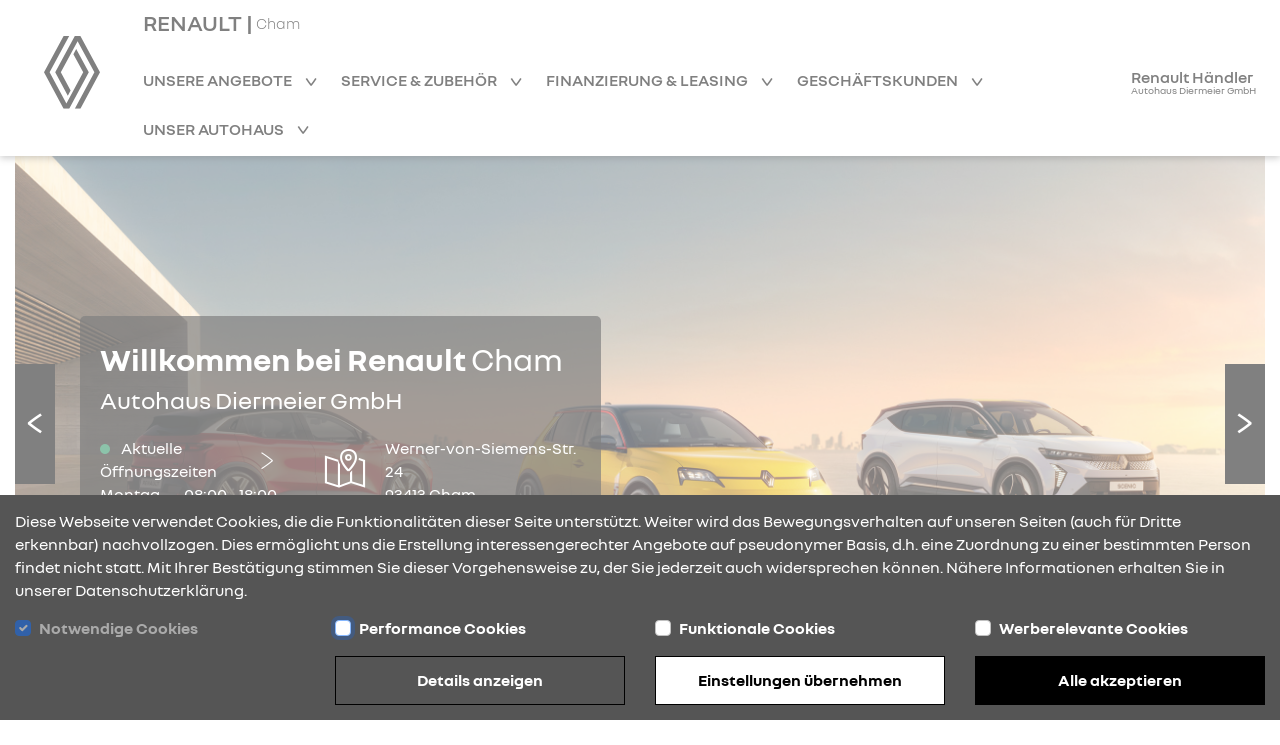

--- FILE ---
content_type: text/html; charset=utf-8
request_url: https://renault-diermeier-cham.de/
body_size: 12457
content:
<!DOCTYPE html><html lang="de">
    <head>
        <link rel="canonical" href="https://renault-diermeier-cham.de/"/><meta name="description" content="Willkommen&#x20;bei&#x20;Ihrem&#x20;Renault&#x20;H&#xE4;ndler.&#x20;Finden&#x20;Sie&#x20;bei&#x20;uns&#x20;attraktive&#x20;Angebote&#x20;f&#xFC;r&#x20;Neu-&#x20;und&#x20;Gebrauchtwagen&#x20;sowie&#x20;einen&#x20;Rundum&#x20;KFZ-Service." />
<meta name="viewport" content="width&#x3D;device-width,&#x20;initial-scale&#x3D;1.0" />
<meta name="theme-color" content="transparent" />
<meta http-equiv="X-UA-Compatible" content="IE&#x3D;edge" />
<meta http-equiv="Content-Type" content="text&#x2F;html&#x3B;&#x20;charset&#x3D;utf-8" /><title>Startseite | Autohaus Diermeier GmbH Cham</title><link href="https&#x3A;&#x2F;&#x2F;cdn.rdag-dws.de&#x2F;assets&#x2F;css&#x2F;default.css" media="screen" rel="stylesheet" type="text&#x2F;css" />
<link href="https&#x3A;&#x2F;&#x2F;cdn.rdag-dws.de&#x2F;assets&#x2F;img&#x2F;favicon.png" rel="shortcut&#x20;icon" type="image&#x2F;vnd.microsoft.icon" /><script >
    //<![CDATA[
    var matomoUri = "https\x3A\x2F\x2Frdag\x2Ddws\x2Dmatomo.mehrkanal.com";var siteId = "1418";
    //]]>
</script>
<script  src="https&#x3A;&#x2F;&#x2F;cdn.rdag-dws.de&#x2F;assets&#x2F;js&#x2F;client-vendor.js"></script>
<script  src="https&#x3A;&#x2F;&#x2F;cdn.rdag-dws.de&#x2F;assets&#x2F;js&#x2F;client.js"></script>
<script  src="https&#x3A;&#x2F;&#x2F;cdn.rdag-dws.de&#x2F;assets&#x2F;js&#x2F;content-block-64.js"></script>
<script  src="https&#x3A;&#x2F;&#x2F;cdn.rdag-dws.de&#x2F;assets&#x2F;js&#x2F;page-home.js"></script>
<script >
    //<![CDATA[
    var googleAnalyticsConfiguration = {property: "G-CY3MTEEB6X"};
    //]]>
</script>
<script >
    //<![CDATA[
    var dealerNumber = "27614963";
    //]]>
</script>
<script >
    //<![CDATA[
    var googleTagManagerConfiguration = {property: "GTM-MTPMDD2L"};
    //]]>
</script>
<script >
    //<![CDATA[
    if (Cookies.get("gdpr-categories")?.includes("performance")) {
            (function(w,d,s,l,i){w[l]=w[l]||[];w[l].push(
            {"gtm.start": new Date().getTime(),event:"gtm.js"}
            );var f=d.getElementsByTagName(s)[0],
            j=d.createElement(s),dl=l!="dataLayer"?"&l="+l:"";j.async=true;j.src=
            "https://www.googletagmanager.com/gtm.js?id="+i+dl;f.parentNode.insertBefore(j,f);
            })(window,document,"script","dataLayer","GTM-MTPMDD2L");
        }
    //]]>
</script>    </head>

    <body>
        <header id="header">
    <div class="wrapper container-fluid navigation-header-container">
        <div class="row justify-content-between justify-content-lg-start h-100">
            <div id="mobile-navigation-close-wrapper" class="col-auto d-none justify-content-center align-items-center h-100">
                <a href="#" class="mobile-navigation-close" aria-label="Navigation schließen">
                    <i class="rdag rdag-close"></i>
                </a>
            </div>

            <div id="logo-wrapper-mobile" class="col-auto d-block d-lg-none py-auto logo-wrapper">
                <a href="&#x2F;" class="logo-link">
                    <img src="https://cdn.rdag-dws.de/assets/img/renault-logo.svg" alt="Renault Logo"
                         class="renault-logo"/>
                </a>
            </div>
            <div id="logo-wrapper-desktop" class="d-none d-lg-block logo-wrapper">
                <a href="&#x2F;" class="logo-link">
                    <img src="https://cdn.rdag-dws.de/assets/img/renault-logo.svg" alt="Renault Logo"
                         class="renault-logo"/>
                </a>
            </div>

            <div id="navigation-wrapper" class="col d-none d-lg-block">
                <a id="header-dealer-city" class="d-flex ms-2 ms-lg-0" href="&#x2F;">
                    <h1 class="d-inline">RENAULT | </h1>
                    <span class="align-self-center">Cham</span>
                </a>
                <br class="d-none d-lg-inline">
                <nav id="main-navigation">
                    <div class="wrapper navigation-list-container">
                        <ul class="navigation-list">
                            <li class="navigation-list-item mobile-fixed-home">
                                <a href="&#x2F;" class="navigation-list-item-link fw-semibold">
                                    Startseite                                </a>
                            </li>

                                                            <li class="navigation-list-item has-sub-nodes">
                                    <a href="#"
                                       class="navigation-list-item-link fw-semibold">
                                        Unsere Angebote                                    </a>

                                    <ul class="sub-menu">
                                                                                    <li>
                                                <a
                                                    href="&#x2F;kampagne-clio"
                                                    class="navigation-list-item-link"
                                                                                                    >
                                                    Renault Clio - jetzt Angebot entdecken                                                </a>
                                            </li>
                                                                                        <li>
                                                <a
                                                    href="&#x2F;kiss-deals"
                                                    class="navigation-list-item-link"
                                                                                                    >
                                                    Renault Kiss Deals - jetzt Angebote entdecken                                                </a>
                                            </li>
                                                                                        <li>
                                                <a
                                                    href="&#x2F;neuwagen"
                                                    class="navigation-list-item-link"
                                                                                                    >
                                                    Neuwagen                                                </a>
                                            </li>
                                                                                        <li>
                                                <a
                                                    href="&#x2F;fahrzeugsuche"
                                                    class="navigation-list-item-link"
                                                                                                    >
                                                    Fahrzeugsuche                                                </a>
                                            </li>
                                                                                            <li>
                                                    <a
                                                        href="/aktuelles/9195/jetzt-angebote-entdecken-und-raten-geschenkt-bekommen-sup-1-2-sup"
                                                        class="navigation-list-item-link"
                                                        target="_self"
                                                    >
                                                        Raten geschenkt Aktion                                                    </a>
                                                </li>
                                                                                                <li>
                                                    <a
                                                        href="/aktuelles/9194/100-renault-br-100-elektrisch-br-75-abschreibung"
                                                        class="navigation-list-item-link"
                                                        target="_self"
                                                    >
                                                        Investitionsbooster - Aktuelles Angebot                                                    </a>
                                                </li>
                                                                                                <li>
                                                    <a
                                                        href="/aktuelles/9192/business-sondermodelle-abgestimmt-auf-ihren-mobilitaetsbedarf"
                                                        class="navigation-list-item-link"
                                                        target="_self"
                                                    >
                                                        Nutzfahrzeuge Business Edition Sondermodelle                                                    </a>
                                                </li>
                                                                                                <li>
                                                    <a
                                                        href="/aktuelles/9193/flexible-helfer-im-taeglichen-einsatz"
                                                        class="navigation-list-item-link"
                                                        target="_self"
                                                    >
                                                        0 % Finanzierung für E-Tech Nutzfahrzeuge                                                    </a>
                                                </li>
                                                                                    </ul>
                                </li>
                                                                <li class="navigation-list-item has-sub-nodes">
                                    <a href="#"
                                       class="navigation-list-item-link fw-semibold">
                                        Service &amp; Zubehör                                    </a>

                                    <ul class="sub-menu">
                                                                                    <li>
                                                <a
                                                    href="&#x2F;aktuelle-aktionen"
                                                    class="navigation-list-item-link"
                                                                                                    >
                                                    Aktuelle Aktionen                                                </a>
                                            </li>
                                                                                        <li>
                                                <a
                                                    href="&#x2F;werkstatt-wartung"
                                                    class="navigation-list-item-link"
                                                                                                    >
                                                    Werkstatt &amp; Wartung                                                </a>
                                            </li>
                                                                                        <li>
                                                <a
                                                    href="&#x2F;raeder-reifen"
                                                    class="navigation-list-item-link"
                                                                                                    >
                                                    Räder &amp; Reifen                                                </a>
                                            </li>
                                                                                        <li>
                                                <a
                                                    href="&#x2F;zubehoer"
                                                    class="navigation-list-item-link"
                                                                                                    >
                                                    Zubehör                                                </a>
                                            </li>
                                                                                        <li>
                                                <a
                                                    href="&#x2F;karosserie"
                                                    class="navigation-list-item-link"
                                                                                                    >
                                                    Karosserie                                                </a>
                                            </li>
                                                                                        <li>
                                                <a
                                                    href="&#x2F;advantage"
                                                    class="navigation-list-item-link"
                                                                                                    >
                                                    Advantage                                                </a>
                                            </li>
                                                                                        <li>
                                                <a
                                                    href="&#x2F;service-vertraege"
                                                    class="navigation-list-item-link"
                                                                                                    >
                                                    Service-Verträge                                                </a>
                                            </li>
                                                                                </ul>
                                </li>
                                                                <li class="navigation-list-item has-sub-nodes">
                                    <a href="#"
                                       class="navigation-list-item-link fw-semibold">
                                        Finanzierung &amp; Leasing                                    </a>

                                    <ul class="sub-menu">
                                                                                    <li>
                                                <a
                                                    href="&#x2F;finanzierung"
                                                    class="navigation-list-item-link"
                                                                                                    >
                                                    Finanzierung                                                </a>
                                            </li>
                                                                                        <li>
                                                <a
                                                    href="&#x2F;leasing"
                                                    class="navigation-list-item-link"
                                                                                                    >
                                                    Leasing                                                </a>
                                            </li>
                                                                                        <li>
                                                <a
                                                    href="&#x2F;versicherung"
                                                    class="navigation-list-item-link"
                                                                                                    >
                                                    Versicherung                                                </a>
                                            </li>
                                                                                </ul>
                                </li>
                                                                <li class="navigation-list-item has-sub-nodes">
                                    <a href="#"
                                       class="navigation-list-item-link fw-semibold">
                                        Geschäftskunden                                    </a>

                                    <ul class="sub-menu">
                                                                                    <li>
                                                <a
                                                    href="&#x2F;geschaeftskunden"
                                                    class="navigation-list-item-link"
                                                                                                    >
                                                    Geschäftskunden                                                </a>
                                            </li>
                                                                                        <li>
                                                <a
                                                    href="&#x2F;businessmodelle"
                                                    class="navigation-list-item-link"
                                                                                                    >
                                                    Business Modelle                                                </a>
                                            </li>
                                                                                        <li>
                                                <a
                                                    href="&#x2F;geschaeftskunden-angebote"
                                                    class="navigation-list-item-link"
                                                                                                    >
                                                    Geschäftskundenangebote                                                </a>
                                            </li>
                                                                                        <li>
                                                <a
                                                    href="&#x2F;nutzfahrzeuge"
                                                    class="navigation-list-item-link"
                                                                                                    >
                                                    Nutzfahrzeuge                                                </a>
                                            </li>
                                                                                </ul>
                                </li>
                                                                <li class="navigation-list-item has-sub-nodes">
                                    <a href="#"
                                       class="navigation-list-item-link fw-semibold">
                                        Unser Autohaus                                    </a>

                                    <ul class="sub-menu">
                                                                                    <li>
                                                <a
                                                    href="&#x2F;ueber-uns"
                                                    class="navigation-list-item-link"
                                                                                                    >
                                                    Über uns                                                </a>
                                            </li>
                                                                                        <li>
                                                <a
                                                    href="&#x2F;mitarbeiter"
                                                    class="navigation-list-item-link"
                                                                                                    >
                                                    Mitarbeiter                                                </a>
                                            </li>
                                                                                        <li>
                                                <a
                                                    href="&#x2F;karriere"
                                                    class="navigation-list-item-link"
                                                                                                    >
                                                    Karriere                                                </a>
                                            </li>
                                                                                        <li>
                                                <a
                                                    href="&#x2F;anfahrt"
                                                    class="navigation-list-item-link"
                                                                                                    >
                                                    Öffnungszeiten &amp; Anfahrt                                                </a>
                                            </li>
                                                                                        <li>
                                                <a
                                                    href="&#x2F;aktuelles"
                                                    class="navigation-list-item-link"
                                                                                                    >
                                                    News                                                </a>
                                            </li>
                                                                                </ul>
                                </li>
                                                        </ul>
                    </div>
                                    </nav>
            </div>

            <div id="dealer-logo-wrapper" class="col-auto d-none d-lg-block">
                <a href="&#x2F;" class="logo-link">
                                        <span id="header-dealer-name" class="d-none d-lg-block text-center mt-2">
                        Renault Händler<br>
                        <span id="header-dealer-name-2" class="d-none d-lg-block text-center">
                            Autohaus Diermeier GmbH                        </span>
                    </span>
                    </span>
                </a>
            </div>

            <div id="mobile-navigation-trigger-wrapper" class="col-auto d-block d-lg-none">
                <a href="#" class="mobile-navigation-trigger float-end" aria-label="Navigation öffnen">
                    <i class="rdag rdag-bars-2"></i>
                </a>
            </div>
        </div>
    </div>
</header>

        <main>
            <section id="content">
                <div class="wrapper page-home"
     data-request-uri="/fahrzeugsuche/ajax/car_offer_quick_search"
     data-total-text="(%s Treffer)"
>
    <div class="container-fluid">
        <div class="row">
            <section>
                <div class="content-block-64">
    <div data-hero-images-slider-loading-spinner class="hero-images-slider-loading-spinner-wrapper">
        <div class="loading-spinner">
    <div class="loading-spinner-dual-ring">
        <div></div>
    </div>
</div>    </div>
    <div class="slider d-none" data-slider-gallery>
        <div class="content-block-65 col-12 block-offset">
    <div class="row">
        <div class="content-wrapper col-12 col-md-6 col-lg-5">
            <div class="row">
                <div class="content-block-live-schedule col-12">
    <div class="background"></div>
    <div class="row">
        <div class="col-12 live-schedule-intro d-none d-lg-block">
            <span class="live-schedule-intro-headline">
                Willkommen bei Renault                <span class="live-schedule-intro-headline-city-name">
                    Cham                </span>
            </span>
            <br>
            <span class="live-schedule-intro-subline">
                Autohaus Diermeier GmbH            </span>
        </div>
        <div class="col-12 col-lg-5 opening-times-block pb-1 ">
            
            <div class="d-flex justify-content-between align-items-center">
                <span class="live-schedule-color-indicator open">
                    Aktuelle &Ouml;ffnungszeiten                </span>
                <div class="col-auto opening-times-link pe-0 d-none d-lg-block">
                    <a href="/anfahrt">
                        <i class="rdag rdag-arrow-right rdag-2x"></i>
                    </a>
                </div>
            </div>
            <div class="d-flex">
                <span>
                    Montag                </span>
                <span class="ps-4">
                    08:00                    -
                    18:00                </span>
            </div>
        </div>
        <div class="col-12 col-sm-7 column-with-icons d-block d-sm-none d-flex flex-column">
            <div class="d-flex align-items-center pt-0 column-with-icons-row justify-content-evenly">
                <div class="pe-0">
                    <i class="rdag rdag-maps rdag-4x"></i>
                </div>
                <div class="ps-5 column-with-icons-row-text">
                    Werner-von-Siemens-Str. 24 <br>
                    93413 Cham<br>
                </div>
            </div>
            <div class="d-flex align-items-center pt-0 column-with-icons-row justify-content-evenly">
                <div class="pe-0">
                    <i class="rdag rdag-phone rdag-4x"></i>
                </div>
                <div class="ps-5 column-with-icons-row-text">
                    09971-89050                </div>
            </div>
        </div>
        <div class="col-12 column-with-icons d-none d-lg-none d-sm-block">
            <div class="d-flex flex-column flex-wrap align-content-center">
                <div class="d-flex align-items-center pt-0 column-with-icons-row">
                    <div class="pe-0">
                        <i class="rdag rdag-maps rdag-4x"></i>
                    </div>
                    <div class="ps-5">
                        Werner-von-Siemens-Str. 24 <br>
                        93413 Cham<br>
                    </div>
                </div>
                <div class="d-flex align-items-center pt-0 column-with-icons-row">
                    <div class="pe-0">
                        <i class="rdag rdag-phone rdag-4x"></i>
                    </div>
                    <div class="ps-5">
                        09971-89050                    </div>
                </div>
            </div>
        </div>
        <div class="col-12 col-sm-7 column-with-icons d-none d-lg-block">
            <div class="d-flex align-items-center pt-0 column-with-icons-row">
                <div class="col-auto pe-0">
                    <i class="rdag rdag-maps rdag-4x"></i>
                </div>
                <div class="col ps-2 column-with-icons-row-text">
                    Werner-von-Siemens-Str. 24 <br>
                    93413 Cham<br>
                </div>
            </div>
            <div class="d-flex align-items-center pt-0 column-with-icons-row">
                <div class="col-auto pe-0">
                    <i class="rdag rdag-phone rdag-4x"></i>
                </div>
                <div class="col ps-2 column-with-icons-row-text">
                    09971-89050                </div>
            </div>
        </div>
        <div class="col-12 text-center live-schedule-outro">
            Neuwagenhändler, Servicehändler&nbsp;|&nbsp;            <a href="mailto:info&#x40;autohaus-diermeier.de">
                info@autohaus-diermeier.de            </a>
        </div>
    </div>
</div>
            </div>
        </div>
    </div>
    <div class="row">
            <div class="content-block-30 col-12">
        <div class="image-wrapper">
            <picture>
                                    <source media="(max-width:767px)" srcset="https&#x3A;&#x2F;&#x2F;cdn.rdag-dws.de&#x2F;assets&#x2F;img&#x2F;content&#x2F;home&#x2F;live_schedule_header_mobile.jpg">
                                    <img src="https&#x3A;&#x2F;&#x2F;cdn.rdag-dws.de&#x2F;assets&#x2F;img&#x2F;content&#x2F;home&#x2F;live_schedule_header.jpg" alt="Drei Renault-Fahrzeuge in verschiedenen Farben, vor einer modernen Landschaft bei Sonnenuntergang." loading="lazy" />
            </picture>
        </div>
    </div>
        </div>
</div>
<div class="content-block-65 col-12 block-offset">
    <div class="row">
        <div class="content-wrapper col-12 col-md-6 col-lg-5">
            <div class="row">
                <div class="content-block-51 col-12">
    <div class="background"></div>
            <div class="row">
                <div class="content-block-1 col-12 text-break">
        <h2 class=""><font size="5">Renault Kangoo Rapid E-Tech 100% elektrisch</font></h2>
    </div>
            </div>
        <div class="row">
                <div class="content-block-2 col-12 text-break">
        <h3><font size="4,5"><b> Unsere Garantie<sup>1</sup> für Ihren Elektrobonus</font></b></h3>
    </div>
            </div>
            <div class="row">
        <div class="col-auto">

        <div class="content-block-21 col-12 button-inverse-icon-right">
    <a class="h-100" href=""
       target="_self"
            >
        <span>
        Angebot sichern        </span>
    </a>
</div>
        </div>
    </div>
</div>
            </div>
        </div>
    </div>
    <div class="row">
            <div class="content-block-30 col-12">
        <div class="image-wrapper">
            <picture>
                                    <source media="(max-width:767px)" srcset="https&#x3A;&#x2F;&#x2F;cdn.rdag-dws.de&#x2F;media&#x2F;images&#x2F;685&#x2F;640a13818de2b8.92322767.jpg">
                                    <img src="https&#x3A;&#x2F;&#x2F;cdn.rdag-dws.de&#x2F;media&#x2F;images&#x2F;685&#x2F;640a13818de2b8.92322767.jpg" alt="Weißer Lieferwagen mit offener Tür, der an einer Ladestation parkt, vor einer farbenfrohen Backsteinwand." loading="lazy" />
            </picture>
        </div>
    </div>
        </div>
</div>
<div class="content-block-65 col-12 block-offset">
    <div class="row">
        <div class="content-wrapper col-12 col-md-6 col-lg-5">
            <div class="row">
                <div class="content-block-51 col-12">
    <div class="background"></div>
            <div class="row">
                <div class="content-block-1 col-12 text-break">
        <h2 class=""><font size="5">Renault Clio</font><br><font size="4,5"><b> ab 139 € mtl.<sup>1</sup> inkl. kostenlosem Full-Service Vertrag<sup>2</sup></font></b></h2>
    </div>
            </div>
        <div class="row">
                <div class="content-block-2 col-12 text-break">
        <h3><font size="2">Renault Clio SCe 65, Benzin, 49 kW: Gesamtverbrauch (l/100 km): niedrig: 6,4; mittel: 4,9; hoch: 4,5; Höchstwert: 5,7; kombiniert: 5,3; CO2-Emissionen kombiniert (g/km): 119 (Werte nach WLTP)*.</font></h3>
    </div>
            </div>
            <div class="row">
        <div class="col-auto">

        <div class="content-block-21 col-12 button-inverse-icon-right">
    <a class="h-100" href=""
       target=""
            >
        <span>
        Angebot sichern        </span>
    </a>
</div>
        </div>
    </div>
</div>
            </div>
        </div>
    </div>
    <div class="row">
            <div class="content-block-30 col-12">
        <div class="image-wrapper">
            <picture>
                                    <source media="(max-width:767px)" srcset="https&#x3A;&#x2F;&#x2F;cdn.rdag-dws.de&#x2F;media&#x2F;images&#x2F;685&#x2F;640a13880ad667.22511913.jpg">
                                    <img src="https&#x3A;&#x2F;&#x2F;cdn.rdag-dws.de&#x2F;media&#x2F;images&#x2F;685&#x2F;640a13880ad667.22511913.jpg" alt="Blauer Renault-Auto steht im Sonnenlicht unter modernen architektonischen Strukturen an einem Küstenort." loading="lazy" />
            </picture>
        </div>
    </div>
        </div>
</div>
<div class="content-block-65 col-12 block-offset">
    <div class="row">
        <div class="content-wrapper col-12 col-md-6 col-lg-5">
            <div class="row">
                <div class="content-block-51 col-12">
    <div class="background"></div>
            <div class="row">
                <div class="content-block-1 col-12 text-break">
        <h2 class=""><font size="5"><b>Unsere Modelle inkl. Full-Service Vertrag<sup>1</sup> schon ab 129 € mtl.<sup>3</sup></b></font></h2>
    </div>
            </div>
        <div class="row">
                <div class="content-block-2 col-12 text-break">
        <h3><font size="2">Renault Clio SCe 65, Benzin, 49 kW: Gesamtverbrauch (l/100 km): niedrig: 6,4; mittel: 4,9; hoch: 4,5; Höchstwert: 5,7; kombiniert: 5,3; CO<sub>2</sub>-Emissionen kombiniert (g/km): 119 (Werte nach WLTP)*. </font></h3>
    </div>
            </div>
            <div class="row">
        <div class="col-auto">

        <div class="content-block-21 col-12 button-inverse-icon-right">
    <a class="h-100" href="https&#x3A;&#x2F;&#x2F;renault-vonderweppen-augsburg.de&#x2F;aktuelles&#x2F;3392&#x2F;unsere-modelle-inkl-full-service-vertrag-sup-1-sup-schon-ab-129-mtl-sup-3-sup"
       target="_self"
            >
        <span>
        Angebot sichern        </span>
    </a>
</div>
        </div>
    </div>
</div>
            </div>
        </div>
    </div>
    <div class="row">
            <div class="content-block-30 col-12">
        <div class="image-wrapper">
            <picture>
                                    <source media="(max-width:767px)" srcset="https&#x3A;&#x2F;&#x2F;cdn.rdag-dws.de&#x2F;media&#x2F;images&#x2F;685&#x2F;6426e84153f231.74023796.jpg">
                                    <img src="https&#x3A;&#x2F;&#x2F;cdn.rdag-dws.de&#x2F;media&#x2F;images&#x2F;685&#x2F;6426e84153f231.74023796.jpg" alt="Fünf Renault Fahrzeuge in einer Stadtlandschaft, dargestellt mit technischen Details und Verbrauchsinformationen." loading="lazy" />
            </picture>
        </div>
    </div>
        </div>
</div>
<div class="content-block-65 col-12 block-offset">
    <div class="row">
        <div class="content-wrapper col-12 col-md-6 col-lg-5">
            <div class="row">
                <div class="content-block-51 col-12">
    <div class="background"></div>
            <div class="row">
                <div class="content-block-1 col-12 text-break">
        <h2 class=""><font size="5"><b>Unsere Modelle inkl. Full-Service Vertrag<sup>1</sup> schon ab 129 € mtl.<sup>3</sup></b></font></h2>
    </div>
            </div>
        <div class="row">
                <div class="content-block-2 col-12 text-break">
        <h3><font size="2">Renault Clio SCe 65, Benzin, 49 kW: Gesamtverbrauch (l/100 km): niedrig: 6,4; mittel: 4,9; hoch: 4,5; Höchstwert: 5,7; kombiniert: 5,3; CO<sub>2</sub>-Emissionen kombiniert (g/km): 119 (Werte nach WLTP)*. </font></h3>
    </div>
            </div>
            <div class="row">
        <div class="col-auto">

        <div class="content-block-21 col-12 button-inverse-icon-right">
    <a class="h-100" href=""
       target="_self"
            >
        <span>
        Angebot sichern        </span>
    </a>
</div>
        </div>
    </div>
</div>
            </div>
        </div>
    </div>
    <div class="row">
            <div class="content-block-30 col-12">
        <div class="image-wrapper">
            <picture>
                                    <source media="(max-width:767px)" srcset="https&#x3A;&#x2F;&#x2F;cdn.rdag-dws.de&#x2F;media&#x2F;images&#x2F;685&#x2F;6457895854ea16.94969315.jpg">
                                    <img src="https&#x3A;&#x2F;&#x2F;cdn.rdag-dws.de&#x2F;media&#x2F;images&#x2F;685&#x2F;6457895854ea16.94969315.jpg" alt="Renault Autos: Clio, Captur und Arkana in urbaner Umgebung, verschiedene Farben und Modelle." loading="lazy" />
            </picture>
        </div>
    </div>
        </div>
</div>
<div class="content-block-65 col-12 block-offset">
    <div class="row">
        <div class="content-wrapper col-12 col-md-6 col-lg-5">
            <div class="row">
                <div class="content-block-51 col-12">
    <div class="background"></div>
            <div class="row">
                <div class="content-block-1 col-12 text-break">
        <h2 class="">JETZT ANGEBOTE ENTDECKEN<br>UND RATEN GESCHENKT SICHERN<sup>1,2</sup></h2>
    </div>
            </div>
        <div class="row">
                <div class="content-block-2 col-12 text-break">
        <h3>&nbsp;</h3>
    </div>
            </div>
            <div class="row">
        <div class="col-auto">

        <div class="content-block-21 col-12 button-inverse-icon-right">
    <a class="h-100" href="&#x2F;aktuelles&#x2F;9195&#x2F;jetzt-angebote-entdecken-und-raten-geschenkt-bekommen-sup-1-2-sup"
       target="_self"
            >
        <span>
        Angebot sichern        </span>
    </a>
</div>
        </div>
    </div>
</div>
            </div>
        </div>
    </div>
    <div class="row">
            <div class="content-block-30 col-12">
        <div class="image-wrapper">
            <picture>
                                    <source media="(max-width:767px)" srcset="https&#x3A;&#x2F;&#x2F;rdag-rdsrv.mehrkanal.com&#x2F;vorlagen&#x2F;dws&#x2F;images&#x2F;de_de&#x2F;home_hero_images&#x2F;raten_geschenkt_01_26_image_mobile.jpg">
                                    <img src="https&#x3A;&#x2F;&#x2F;rdag-rdsrv.mehrkanal.com&#x2F;vorlagen&#x2F;dws&#x2F;images&#x2F;de_de&#x2F;home_hero_images&#x2F;raten_geschenkt_01_26_image.jpg" alt="Ein moderner SUV in Silber steht auf einer reflektierenden Fläche, unter einem klaren, blauen Himmel." loading="lazy" />
            </picture>
        </div>
    </div>
        </div>
</div>
<div class="content-block-65 col-12 block-offset">
    <div class="row">
        <div class="content-wrapper col-12 col-md-6 col-lg-5">
            <div class="row">
                <div class="content-block-51 col-12">
    <div class="background"></div>
            <div class="row">
                <div class="content-block-1 col-12 text-break">
        <h2 class="">Business Edition: Abgestimmt auf Ihren Mobilitätsbedarf</h2>
    </div>
            </div>
        <div class="row">
                <div class="content-block-2 col-12 text-break">
        <h3>Vielfältige Lösungen und attraktive Konditionen für unsere Gewerbekunden</h3>
    </div>
            </div>
            <div class="row">
        <div class="col-auto">

        <div class="content-block-21 col-12 button-inverse-icon-right">
    <a class="h-100" href="aktuelles&#x2F;9192&#x2F;business-sondermodelle-abgestimmt-auf-ihren-mobilitaetsbedarf"
       target="_self"
            >
        <span>
        Angebot sichern        </span>
    </a>
</div>
        </div>
    </div>
</div>
            </div>
        </div>
    </div>
    <div class="row">
            <div class="content-block-30 col-12">
        <div class="image-wrapper">
            <picture>
                                    <source media="(max-width:767px)" srcset="https&#x3A;&#x2F;&#x2F;rdag-rdsrv.mehrkanal.com&#x2F;vorlagen&#x2F;dws&#x2F;images&#x2F;de_de&#x2F;home_hero_images&#x2F;business_edition_image_mobile.jpg">
                                    <img src="https&#x3A;&#x2F;&#x2F;rdag-rdsrv.mehrkanal.com&#x2F;vorlagen&#x2F;dws&#x2F;images&#x2F;de_de&#x2F;home_hero_images&#x2F;business_edition_image.jpg" alt="Drei Renault Transporter stehen vor einem blauen Hintergrund: Master, Trafic und ein kleinerer Van." loading="lazy" />
            </picture>
        </div>
    </div>
        </div>
</div>
<div class="content-block-65 col-12 block-offset">
    <div class="row">
        <div class="content-wrapper col-12 col-md-6 col-lg-5">
            <div class="row">
                <div class="content-block-51 col-12">
    <div class="background"></div>
            <div class="row">
                <div class="content-block-1 col-12 text-break">
        <h2 class="">INVESTITIONSBOOSTER</h2>
    </div>
            </div>
        <div class="row">
                <div class="content-block-2 col-12 text-break">
        <h3>100 % Renault <br> 100 % elektrisch <br> 75 % Abschreibung*</h3>
    </div>
            </div>
            <div class="row">
        <div class="col-auto">

        <div class="content-block-21 col-12 button-inverse-icon-right">
    <a class="h-100" href="aktuelles&#x2F;9194&#x2F;100-renault-br-100-elektrisch-br-75-abschreibung"
       target="_self"
            >
        <span>
        Angebot sichern        </span>
    </a>
</div>
        </div>
    </div>
</div>
            </div>
        </div>
    </div>
    <div class="row">
            <div class="content-block-30 col-12">
        <div class="image-wrapper">
            <picture>
                                    <source media="(max-width:767px)" srcset="https&#x3A;&#x2F;&#x2F;rdag-rdsrv.mehrkanal.com&#x2F;vorlagen&#x2F;dws&#x2F;images&#x2F;de_de&#x2F;home_hero_images&#x2F;investitionsbooster_image_mobile.jpg">
                                    <img src="https&#x3A;&#x2F;&#x2F;rdag-rdsrv.mehrkanal.com&#x2F;vorlagen&#x2F;dws&#x2F;images&#x2F;de_de&#x2F;home_hero_images&#x2F;investitionsbooster_image.jpg" alt="Verschiedene Autos in leuchtenden Farben, angeordnet in einem Quadrat, vor abstrakten Hintergründen." loading="lazy" />
            </picture>
        </div>
    </div>
        </div>
</div>
<div class="content-block-65 col-12 block-offset">
    <div class="row">
        <div class="content-wrapper col-12 col-md-6 col-lg-5">
            <div class="row">
                <div class="content-block-51 col-12">
    <div class="background"></div>
            <div class="row">
                <div class="content-block-1 col-12 text-break">
        <h2 class="">0 % Finanzierung:</h2>
    </div>
            </div>
        <div class="row">
                <div class="content-block-2 col-12 text-break">
        <h3>Profitieren Sie von einer attraktiven 0%-Finanzierung</h3>
    </div>
            </div>
            <div class="row">
        <div class="col-auto">

        <div class="content-block-21 col-12 button-inverse-icon-right">
    <a class="h-100" href="aktuelles&#x2F;9193&#x2F;flexible-helfer-im-taeglichen-einsatz"
       target="_self"
            >
        <span>
        Angebot sichern        </span>
    </a>
</div>
        </div>
    </div>
</div>
            </div>
        </div>
    </div>
    <div class="row">
            <div class="content-block-30 col-12">
        <div class="image-wrapper">
            <picture>
                                    <source media="(max-width:767px)" srcset="https&#x3A;&#x2F;&#x2F;rdag-rdsrv.mehrkanal.com&#x2F;vorlagen&#x2F;dws&#x2F;images&#x2F;de_de&#x2F;home_hero_images&#x2F;nullprozent_finanzierung_image_mobile.jpg">
                                    <img src="https&#x3A;&#x2F;&#x2F;rdag-rdsrv.mehrkanal.com&#x2F;vorlagen&#x2F;dws&#x2F;images&#x2F;de_de&#x2F;home_hero_images&#x2F;nullprozent_finanzierung_image.jpg" alt="Drei Elektrotransporter von Renault in einem modernen Raum, aufgeladen und bereit für den Einsatz." loading="lazy" />
            </picture>
        </div>
    </div>
        </div>
</div>
<div class="content-block-65 col-12 block-offset">
    <div class="row">
        <div class="content-wrapper col-12 col-md-6 col-lg-5">
            <div class="row">
                <div class="content-block-51 col-12">
    <div class="background"></div>
            <div class="row">
                <div class="content-block-1 col-12 text-break">
        <h2 class="">RENAULT CARE SERVICE</h2>
    </div>
            </div>
        <div class="row">
                <div class="content-block-2 col-12 text-break">
        <h3>Aktionswochen Wartungsverträge Gebrauchtwagen</h3>
    </div>
            </div>
            <div class="row">
        <div class="col-auto">

        <div class="content-block-21 col-12 button-inverse-icon-right">
    <a class="h-100" href="&#x2F;aktuelle-aktionen"
       target=""
            >
        <span>
        Mehr erfahren        </span>
    </a>
</div>
        </div>
    </div>
</div>
            </div>
        </div>
    </div>
    <div class="row">
            <div class="content-block-30 col-12">
        <div class="image-wrapper">
            <picture>
                                    <source media="(max-width:767px)" srcset="https&#x3A;&#x2F;&#x2F;rdag-rdsrv.mehrkanal.com&#x2F;vorlagen&#x2F;dws&#x2F;images&#x2F;de_de&#x2F;home_hero_images&#x2F;aktionswochen_servicevertraege_2026_image_mobile.jpg">
                                    <img src="https&#x3A;&#x2F;&#x2F;rdag-rdsrv.mehrkanal.com&#x2F;vorlagen&#x2F;dws&#x2F;images&#x2F;de_de&#x2F;home_hero_images&#x2F;aktionswochen_servicevertraege_2026_image.jpg" alt="Ein Dokument mit dem Titel „Renovierungsprotokoll“ vor einem farbigen Hintergrund, das Informationen zu einem Vertrag enthält." loading="lazy" />
            </picture>
        </div>
    </div>
        </div>
</div>
<div class="content-block-65 col-12 block-offset">
    <div class="row">
        <div class="content-wrapper col-12 col-md-6 col-lg-5">
            <div class="row">
                <div class="content-block-51 col-12">
    <div class="background"></div>
            <div class="row">
                <div class="content-block-1 col-12 text-break">
        <h2 class="">RENAULT KISS DEALS<sup>1</sup></h2>
    </div>
            </div>
        <div class="row">
                <div class="content-block-2 col-12 text-break">
        <h3>entdecken Sie die Kiss Modellpalette</h3>
    </div>
            </div>
            <div class="row">
        <div class="col-auto">

        <div class="content-block-21 col-12 button-inverse-icon-right">
    <a class="h-100" href="&#x2F;kiss-deals"
       target="_self"
            >
        <span>
        Angebot sichern        </span>
    </a>
</div>
        </div>
    </div>
</div>
            </div>
        </div>
    </div>
    <div class="row">
            <div class="content-block-30 col-12">
        <div class="image-wrapper">
            <picture>
                                    <source media="(max-width:767px)" srcset="https&#x3A;&#x2F;&#x2F;rdag-rdsrv.mehrkanal.com&#x2F;vorlagen&#x2F;dws&#x2F;images&#x2F;de_de&#x2F;home_hero_images&#x2F;kissdeals_0725_image_mobile.jpg">
                                    <img src="https&#x3A;&#x2F;&#x2F;rdag-rdsrv.mehrkanal.com&#x2F;vorlagen&#x2F;dws&#x2F;images&#x2F;de_de&#x2F;home_hero_images&#x2F;kissdeals_0725_image.jpg" alt="Ein blauer Renault Kompaktwagen steht vor einer kreativen blauen Kulisse, eine Person ist im Hintergrund sichtbar." loading="lazy" />
            </picture>
        </div>
    </div>
        </div>
</div>
    </div>
</div>
            </section>
        </div>

                <div class="row padding-md">
            <section>
                <div class="home-hero-consumption-value">
                    Renault Kangoo E-Tech elektrisch 45 kWh Batterie, Elektro: Stromverbrauch kombiniert (kWh/100 km): 20,2; CO<sub>2</sub>-Emission kombiniert (g/km): 0; CO<sub>2</sub>-Klasse: A <br>                </div>
            </section>
        </div>
            
        <div class="mb-3"></div>

        <div data-global-loading-spinner class="loading-spinner-wrapper">
            <div class="loading-spinner">
    <div class="loading-spinner-dual-ring">
        <div></div>
    </div>
</div>        </div>

                    <div class="row block-offset">
                <section>
                    <div class="form-used-cars-quick-search col-12 padding-md">
    <div class="content-block-background">
        <div class="row">
                <div class="content-block-1 col-12 text-break">
        <h2 class="">Suche in unserem Fahrzeugbestand</h2>
    </div>
            </div>

        <form method="get" action="/fahrzeugsuche" id="quick-search-form">

            <div class="row margin">
                <div class="col-12 col-lg-4 mb-3 mb-lg-0">
                        
<div class="col-12">
    <div class="form-group form-group-lg">
        <label for="brand">Marke</label>
                <input type="hidden" name="brand" id="brand_hidden" value="RENAULT">
        <select class="form-select select-box-new" id="brand">
                            <option value="" >
                    alle Marken                </option>
                        </select>
    </div>
</div>
                    </div>
                <div class="col-12 col-lg-4 mb-3 mb-lg-0">
                        
<div class="col-12">
    <div class="form-group form-group-lg">
        <label for="type">Fahrzeugart</label>
                <input type="hidden" name="type" id="type_hidden" value="">
        <select class="form-select select-box-new" id="type">
                            <option value="" selected>
                    alle Fahrzeugarten                </option>
                        </select>
    </div>
</div>
                </div>
                <div class="col-12 col-lg-4 mb-3 mb-lg-0">
                        
<div class="col-12">
    <div class="form-group form-group-lg">
        <label for="model_name">Modell</label>
                <input type="hidden" name="model_name" id="model_name_hidden" value="">
        <select class="form-select select-box-new" id="model_name">
                            <option value="" selected>
                    alle Modelle                </option>
                        </select>
    </div>
</div>
                </div>
            </div>

            <div class="row margin">
                                <div class="col-6 col-lg-4 mb-3 mb-lg-0">
                        
<div class="col-12">
    <div class="form-group form-group-lg">
        <label for="price_from">Preis ab (€)</label>
                <input type="hidden" name="price_from" id="price_from_hidden" value="">
        <select class="form-select select-box-new" id="price_from">
                            <option value="" selected>
                    beliebig                </option>
                                <option value="500" >
                    500 €                </option>
                                <option value="1000" >
                    1.000 €                </option>
                                <option value="1500" >
                    1.500 €                </option>
                                <option value="2000" >
                    2.000 €                </option>
                                <option value="2500" >
                    2.500 €                </option>
                                <option value="3000" >
                    3.000 €                </option>
                                <option value="4000" >
                    4.000 €                </option>
                                <option value="5000" >
                    5.000 €                </option>
                                <option value="6000" >
                    6.000 €                </option>
                                <option value="7000" >
                    7.000 €                </option>
                                <option value="8000" >
                    8.000 €                </option>
                                <option value="9000" >
                    9.000 €                </option>
                                <option value="10000" >
                    10.000 €                </option>
                                <option value="12500" >
                    12.500 €                </option>
                                <option value="15000" >
                    15.000 €                </option>
                                <option value="17500" >
                    17.500 €                </option>
                                <option value="20000" >
                    20.000 €                </option>
                                <option value="25000" >
                    25.000 €                </option>
                                <option value="30000" >
                    30.000 €                </option>
                                <option value="40000" >
                    40.000 €                </option>
                                <option value="50000" >
                    50.000 €                </option>
                                <option value="60000" >
                    60.000 €                </option>
                                <option value="70000" >
                    70.000 €                </option>
                                <option value="80000" >
                    80.000 €                </option>
                                <option value="90000" >
                    90.000 €                </option>
                                <option value="100000" >
                    100.000 €                </option>
                        </select>
    </div>
</div>
                </div>
                    
                <div class="col-6 col-lg-4 mb-3 mb-lg-0">
                    
<div class="col-12">
    <div class="form-group form-group-lg">
        <label for="price_to">Preis bis (€)</label>
                <input type="hidden" name="price_to" id="price_to_hidden" value="">
        <select class="form-select select-box-new" id="price_to">
                            <option value="" selected>
                    beliebig                </option>
                                <option value="500" >
                    500 €                </option>
                                <option value="1000" >
                    1.000 €                </option>
                                <option value="1500" >
                    1.500 €                </option>
                                <option value="2000" >
                    2.000 €                </option>
                                <option value="2500" >
                    2.500 €                </option>
                                <option value="3000" >
                    3.000 €                </option>
                                <option value="4000" >
                    4.000 €                </option>
                                <option value="5000" >
                    5.000 €                </option>
                                <option value="6000" >
                    6.000 €                </option>
                                <option value="7000" >
                    7.000 €                </option>
                                <option value="8000" >
                    8.000 €                </option>
                                <option value="9000" >
                    9.000 €                </option>
                                <option value="10000" >
                    10.000 €                </option>
                                <option value="12500" >
                    12.500 €                </option>
                                <option value="15000" >
                    15.000 €                </option>
                                <option value="17500" >
                    17.500 €                </option>
                                <option value="20000" >
                    20.000 €                </option>
                                <option value="25000" >
                    25.000 €                </option>
                                <option value="30000" >
                    30.000 €                </option>
                                <option value="40000" >
                    40.000 €                </option>
                                <option value="50000" >
                    50.000 €                </option>
                                <option value="60000" >
                    60.000 €                </option>
                                <option value="70000" >
                    70.000 €                </option>
                                <option value="80000" >
                    80.000 €                </option>
                                <option value="90000" >
                    90.000 €                </option>
                                <option value="100000" >
                    100.000 €                </option>
                        </select>
    </div>
</div>
                </div>
            </div>

            <div class="row">
                <div class="col-12 col-lg-6 mb-0">
                    <div class="block-offset-half">
                        <div class="col-12">
    <button type="submit" name="submit" class="submit">
        <span class="text-wrapper">
            Suchen            <span class="result-wrapper "></span>
        </span>
    </button>
</div>
                    </div>
                </div>

                <div class="col-12 col-lg-6 mb-0">
                    <div class="content-block-21 col-12 button-inverse-icon-right">
    <a class="h-100" href="&#x2F;fahrzeugsuche"
       target="_self"
            >
        <span>
        Detailsuche        </span>
    </a>
</div>
                </div>
            </div>
        </form>
    </div>
</div>
                </section>
            </div>
            
        <div class="row">
            <section>
                <div class="content-block-81 col-12 block-offset">
    <div class="row clearfix">
            <div class="content-block-2 col-12 text-break">
        <h3>Wie können wir Ihnen helfen?</h3>
    </div>
    
        <div class="col-12 padding-md">
            <div class="row">
                <div class="content-block-21 col-12 col-lg button-click-to-action testdrive">
    <a class="h-100" href="https&#x3A;&#x2F;&#x2F;dealer.renault.de&#x2F;Probefahrt&#x2F;&#x3F;dealerId&#x3D;27614963&amp;dealerName&#x3D;Autohaus&#x20;Diermeier&#x20;GmbH&amp;dealerUrl&#x3D;https&#x3A;&#x2F;&#x2F;renault-diermeier-cham.de&#x23;&#x2F;schnellservice&#x2F;"
       target="_blank"
                    data-google-track-trigger="test_drive_click"
                        data-google-track-dealer-id="27614963"
                        data-google-track-modell="no&#x20;model"
                        data-matomo-track-trigger="click"
                        data-matomo-track-event="testdrive"
                        data-google-floodlight-trigger="click"
                        data-google-floodlight-target="DC-9420454&#x2F;sea_deal&#x2F;r-dea001&#x2B;standard"
                        data-google-floodlight-number="27614963"
                        data-google-floodlight-alias="no&#x20;model"
                >
        <span>
        Probefahrt        </span>
    </a>
</div>
<div class="content-block-21 col-12 col-lg button-click-to-action offer-request">
    <a class="h-100" href="https&#x3A;&#x2F;&#x2F;dealer.renault.de&#x2F;Kampagne&#x2F;&#x3F;dealerId&#x3D;27614963&amp;dealerName&#x3D;Autohaus&#x20;Diermeier&#x20;GmbH&amp;dealerUrl&#x3D;https&#x3A;&#x2F;&#x2F;renault-diermeier-cham.de"
       target="_blank"
                    data-google-track-trigger="offer_request_click"
                        data-google-track-dealer-id="27614963"
                        data-google-track-modell="no&#x20;model"
                        data-matomo-track-trigger="click"
                        data-matomo-track-event="offerrequest"
                        data-google-floodlight-trigger="click"
                        data-google-floodlight-target="DC-9420454&#x2F;sea_deal&#x2F;r-dea000&#x2B;standard"
                        data-google-floodlight-number="27614963"
                        data-google-floodlight-alias="no&#x20;model"
                >
        <span>
        Angebots-Anfrage        </span>
    </a>
</div>
<div class="content-block-21 col-12 col-lg button-click-to-action service-request">
    <a class="h-100" href="https&#x3A;&#x2F;&#x2F;dealer.renault.de&#x2F;Service&#x2F;&#x3F;dealerId&#x3D;27614963&amp;dealerName&#x3D;Autohaus&#x20;Diermeier&#x20;GmbH&amp;dealerUrl&#x3D;https&#x3A;&#x2F;&#x2F;renault-diermeier-cham.de"
       target="_blank"
                    data-google-track-trigger="service_klick"
                        data-google-track-dealer-id="27614963"
                        data-google-track-modell="no&#x20;model"
                        data-matomo-track-trigger="click"
                        data-matomo-track-event="servicerequest"
                        data-google-floodlight-trigger="click"
                        data-google-floodlight-target="DC-9420454&#x2F;sea_deal&#x2F;r-dea00a&#x2B;standard"
                        data-google-floodlight-number="27614963"
                        data-google-floodlight-alias="no&#x20;model"
                >
        <span>
        Serviceanfrage        </span>
    </a>
</div>
<div class="content-block-21 col-12 col-lg button-click-to-action purchasing-service">
    <a class="h-100" href="https&#x3A;&#x2F;&#x2F;ankaufservice.renault.de"
       target="_blank"
                    data-google-track-trigger="ankaufsservice_klick"
                        data-google-track-dealer-id="27614963"
                        data-google-track-modell="no&#x20;model"
                        data-matomo-track-trigger="click"
                        data-matomo-track-event="purchasing&#x20;service"
                        data-google-floodlight-trigger="click"
                        data-google-floodlight-target="DC-9420454&#x2F;sea_deal&#x2F;r-dea00b&#x2B;standard"
                        data-google-floodlight-number="27614963"
                        data-google-floodlight-alias="no&#x20;model"
                >
        <span>
        Ankaufservice        </span>
    </a>
</div>
<div class="content-block-21 col-12 col-lg button-click-to-action booklet">
    <a class="h-100" href="https&#x3A;&#x2F;&#x2F;dealer.renault.de&#x2F;Broschuere&#x2F;&#x3F;dealerId&#x3D;27614963&amp;dealerName&#x3D;Autohaus&#x20;Diermeier&#x20;GmbH&amp;dealerUrl&#x3D;https&#x3A;&#x2F;&#x2F;renault-diermeier-cham.de&#x23;&#x2F;"
       target="_blank"
                    data-google-track-trigger="download_brochure"
                        data-google-track-dealer-id="27614963"
                        data-google-track-modell="no&#x20;model"
                        data-matomo-track-trigger="click"
                        data-matomo-track-event="download"
                        data-google-floodlight-trigger="click"
                        data-google-floodlight-target="DC-9420454&#x2F;sea_deal&#x2F;r-dea00c&#x2B;standard"
                        data-google-floodlight-number="27614963"
                        data-google-floodlight-alias="no&#x20;model"
                >
        <span>
        Broschüre anfragen        </span>
    </a>
</div>
            </div>
        </div>
    </div>
</div>

            </section>
        </div>

        <div class="row padding-md">
            <section>
                    <div class="content-block-1 col-12 text-break">
        <h2 class="text-center">So finden Sie uns</h2>
    </div>
                </section>
        </div>

        <div class="row padding-md">
            <section>
                
<div class="content-block-24 col-12">
    <div class="row">
        <div class="content-block-25 col-12 block-offset col-12&#x20;col-xl-7">
    <div class="gdpr-opt-in-wrapper">
        <div class="gdpr-opt-in-loading">
            <span class="h3">
                wird geladen..            </span>
        </div>
        <div class="gdpr-opt-in-placeholder">
            <div class="gdpr-opt-in-placeholder-content">
                <p>
                    Ja, ich m&ouml;chte Inhalte von Google Maps angezeigt bekommen.<br />Weitere Informationen finden Sie in unserer&nbsp;<a title="Datenschutzerkl&auml;rung" href="../datenschutz" target="_blank" rel="noopener">Datenschutzerkl&auml;rung</a>.                </p>
                <button class="gdpr-opt-in-confirm" data-gdpr-opt-in-name="google-maps">
                    <span>
                        Google Maps Anzeigen                    </span>
                </button>
            </div>
        </div>
        <div class="gdpr-opt-in-content">
            <div
                    class="map"
                    data-center-latitude="51.4569333"
                    data-center-longitude="7.0562713"
                    data-marker-list="&#x5B;&#x7B;&quot;address&quot;&#x3A;&#x7B;&quot;company&quot;&#x3A;&quot;Autohaus&#x20;Diermeier&#x20;GmbH&quot;,&quot;street&quot;&#x3A;&quot;Werner-von-Siemens-Str.&#x20;24&quot;,&quot;postal_code&quot;&#x3A;&quot;93413&quot;,&quot;city&quot;&#x3A;&quot;Cham&quot;&#x7D;,&quot;dealer_number&quot;&#x3A;&quot;27614963&quot;,&quot;dealer_route&quot;&#x3A;&quot;https&#x3A;&#x5C;&#x2F;&#x5C;&#x2F;www.google.de&#x5C;&#x2F;maps&#x5C;&#x2F;dir&#x5C;&#x2F;&#x5C;&#x2F;Werner-von-Siemens-Str.&#x2B;24&#x25;2C&#x2B;93413&#x2B;Cham&#x25;2C&#x2B;Germany&quot;,&quot;dealer_uri&quot;&#x3A;&quot;https&#x3A;&#x5C;&#x2F;&#x5C;&#x2F;renault-diermeier-cham.de&quot;,&quot;latitude&quot;&#x3A;49.2047464,&quot;longitude&quot;&#x3A;12.6648809&#x7D;&#x5D;"
            >
            </div>
            <p class="gdpr-opt-in-content-text">
                Interaktive Karte von Cham. Autohaus Diermeier GmbH befindet sich in Werner-von-Siemens-Str. 24.
            </p>
        </div>
    </div>
</div>
<div class="content-block-26 col-12 col-12&#x20;col-lg-6&#x20;col-xl-3">
    <div class="row">
            <div class="content-block-2 col-12 text-break">
        <h3>Autohaus Diermeier GmbH</h3>
    </div>
        </div>

    <div class="row">
        <div class="col-12 location block-offset-half">
            <div class="paragraph">
                <address>
                    <div class="paragraph">Werner-von-Siemens-Str. 24</div>
                    <div class="paragraph">93413 Cham</div>
                </address>
            </div>
        </div>
    </div>

    <div class="row">
        <div class="col-12 contact block-offset-half">
            <div class="paragraph">
                <address>
                    <div class="paragraph">Tel:  09971-89050</div>
                                            <div class="paragraph">Fax:  09971-890516</div>
                                        </address>
            </div>
        </div>
    </div>

    <div class="row">
        <div class="col-12 buttons">
            <div class="row">
                <div class="content-block-21 col-12 button-icon-right route">
    <a class="h-100" href="https&#x3A;&#x2F;&#x2F;www.google.de&#x2F;maps&#x2F;dir&#x2F;&#x2F;Werner-von-Siemens-Str.&#x2B;24&#x25;2C&#x2B;93413&#x2B;Cham&#x25;2C&#x2B;Germany"
       target="_blank"
                    data-google-track-trigger="route_planning"
                        data-google-track-dealer-id="27614963"
                        data-google-track-modell="no&#x20;model"
                        data-matomo-track-trigger="click"
                        data-matomo-track-event="route&#x20;planning"
                >
        <span>
        Route planen        </span>
    </a>
</div>
                <div class="content-block-21 col-12 button-icon-right request">
    <a class="h-100" href="https&#x3A;&#x2F;&#x2F;dealer.renault.de&#x2F;Kontakt&#x2F;&#x3F;dealerId&#x3D;27614963&amp;dealerName&#x3D;Autohaus&#x20;Diermeier&#x20;GmbH&amp;dealerUrl&#x3D;https&#x3A;&#x2F;&#x2F;renault-diermeier-cham.de"
       target="_blank"
                    data-google-track-trigger="email_click"
                        data-google-track-dealer-id="27614963"
                        data-google-track-modell="no&#x20;model"
                        data-matomo-track-trigger="click"
                        data-matomo-track-event="email"
                        data-google-floodlight-trigger="click"
                        data-google-floodlight-target="DC-9420454&#x2F;sea_deal&#x2F;r-dea00d&#x2B;standard"
                        data-google-floodlight-number="27614963"
                        data-google-floodlight-alias="no&#x20;model"
                >
        <span>
        Anfrage senden        </span>
    </a>
</div>
                            </div>
        </div>
    </div>
    </div>
<div class="content-block-28 col-12 col-12&#x20;col-lg-6&#x20;col-xl-2">
    <h4>Öffnungszeiten</h4>

    <div class="row toggle-target">
        <div class="col-12">

                            <div class="division-wrapper block-offset-half">
                    <div class="paragraph division">
                        <strong>Verkauf</strong>
                    </div>
                                            <div class="paragraph">
                            Montag - Freitag                            <div class="opening-times">
                                                                    <div>08:00 - 18:00 Uhr</div>
                                                                </div>
                        </div>
                                                <div class="paragraph">
                            Samstag - Samstag                            <div class="opening-times">
                                                                    <div>09:00 - 13:00 Uhr</div>
                                                                </div>
                        </div>
                                        </div>
                                <div class="division-wrapper block-offset-half">
                    <div class="paragraph division">
                        <strong>Werkstatt</strong>
                    </div>
                                            <div class="paragraph">
                            Montag - Freitag                            <div class="opening-times">
                                                                    <div>08:00 - 12:00 Uhr und</div>
                                                                        <div>13:00 - 17:00 Uhr</div>
                                                                </div>
                        </div>
                                        </div>
                                <div class="division-wrapper block-offset-half">
                    <div class="paragraph division">
                        <strong>Teilelager</strong>
                    </div>
                                            <div class="paragraph">
                            Montag - Freitag                            <div class="opening-times">
                                                                    <div>08:00 - 12:00 Uhr und</div>
                                                                        <div>13:00 - 17:00 Uhr</div>
                                                                </div>
                        </div>
                                        </div>
                        </div>
    </div>
</div>
    </div>
</div>

            </section>
        </div>

            </div>
</div>
            </section>
        </main>

        <footer id="footer">
    <div class="container-fluid wrapper">
        <div class="row padding-md">
            <div class="col-12 col-lg-9">
                <div class="row accordion">
                    <div class="col-12 col-lg-4 position-relative" data-toggle>
                        <h4>
                            Kontakt & Anfahrt                        </h4>

                        <div class="toggle-target">
                            <address>
                                <div class="block-offset-half">
                                    <div>Autohaus Diermeier GmbH</div>
                                    <div>Werner-von-Siemens-Str. 24</div>
                                    <div>93413 Cham</div>
                                </div>

                                <div class="block-offset-half">
                                    <div>
                                        Tel.:                                        09971-89050                                    </div>
                                                                            <div>
                                            Fax.:                                            09971-890516                                        </div>
                                                                    </div>

                                <div>
                                    E-Mail:                                    <a class="text-decoration-underline" href="mailto:info&#x40;autohaus-diermeier.de">
                                        info@autohaus-diermeier.de                                    </a>
                                </div>
                            </address>
                        </div>
                        <i class="rdag rdag-arrow-down icon-bold"></i>
                    </div>
                    <div class="col-12 col-lg-4 position-relative" data-toggle>
                        <div class="row">
                            <div class="content-block-28 col-12 ">
    <h4>Öffnungszeiten</h4>

    <div class="row toggle-target">
        <div class="col-12">

                            <div class="division-wrapper block-offset-half">
                    <div class="paragraph division">
                        <strong>Verkauf</strong>
                    </div>
                                            <div class="paragraph">
                            Montag - Freitag                            <div class="opening-times">
                                                                    <div>08:00 - 18:00 Uhr</div>
                                                                </div>
                        </div>
                                                <div class="paragraph">
                            Samstag - Samstag                            <div class="opening-times">
                                                                    <div>09:00 - 13:00 Uhr</div>
                                                                </div>
                        </div>
                                        </div>
                                <div class="division-wrapper block-offset-half">
                    <div class="paragraph division">
                        <strong>Werkstatt</strong>
                    </div>
                                            <div class="paragraph">
                            Montag - Freitag                            <div class="opening-times">
                                                                    <div>08:00 - 12:00 Uhr und</div>
                                                                        <div>13:00 - 17:00 Uhr</div>
                                                                </div>
                        </div>
                                        </div>
                                <div class="division-wrapper block-offset-half">
                    <div class="paragraph division">
                        <strong>Teilelager</strong>
                    </div>
                                            <div class="paragraph">
                            Montag - Freitag                            <div class="opening-times">
                                                                    <div>08:00 - 12:00 Uhr und</div>
                                                                        <div>13:00 - 17:00 Uhr</div>
                                                                </div>
                        </div>
                                        </div>
                        </div>
    </div>
</div>
                        </div>
                        <i class="rdag rdag-arrow-down icon-bold"></i>
                    </div>
                    <div class="col-12 col-lg-4 position-relative" data-toggle>
                        <h4>Standorte</h4>

                        <div class="toggle-target">
                                                            <address>
                                    <div class="block-offset-half">
                                        <div>Autohaus Diermeier GmbH</div>
                                        <div>Werner-von-Siemens-Str. 24</div>
                                        <div>93413 Cham</div>
                                    </div>
                                </address>
                                                        </div>
                        <i class="rdag rdag-arrow-down icon-bold"></i>
                    </div>
                </div>
            </div>
                            <div class="col-12 col-lg-3">
                    <div class="social-bar">
                        <div class="social-icon">
                                                                <div class="d-inline p-0 ms-1 social-icon">
                                        <a aria-label="Facebook Link" href="https&#x3A;&#x2F;&#x2F;www.facebook.com&#x2F;AutohausDiermeier&#x2F;&#x3F;ref&#x3D;aymt_homepage_panel&amp;eid&#x3D;ARBGQ2uENdaNgZullrAJFCMl8aZjK7j87Vs2TkTklF_SG9RLTUAIWWBbriqo3aSx1uMAZ4bY_6IG5U1e" target="_blank"><i class="rdag rdag-facebook"></i></a>
                                    </div>
                                                    </div>
                </div>
                        </div>
    </div>

    <div id="footer-baseline">
        <div class="container-fluid wrapper">
            <ul class="padding-md">
                                    <li>
                        <a href="&#x2F;datenschutz" data-google-track-trigger="datenschutz_click" data-google-track-dealer-id="27614963" data-google-track-modell="no model">
                            Datenschutz                        </a>
                    </li>
                                        <li>
                        <a href="&#x2F;cookies">
                            Cookies                        </a>
                    </li>
                                        <li>
                        <a href="&#x2F;barrierefreiheit">
                            Barrierefreiheit                        </a>
                    </li>
                                        <li>
                        <a href="&#x2F;impressum" data-google-track-trigger="impressum_click" data-google-track-dealer-id="27614963" data-google-track-modell="no model">
                            Impressum                        </a>
                    </li>
                                    <li>
                    <a class="text-decoration-underline" href="https://renault.de" target="_blank">
                        &copy; 2025 Renault                    </a>
                </li>
            </ul>
        </div>
    </div>
</footer>
<div id="gdpr-bar" class="container-fluid">
    <div class="gdpr-description-wrapper row">
        <div class="col-12">
            Diese Webseite verwendet Cookies, die die Funktionalit&auml;ten dieser Seite unterst&uuml;tzt. Weiter wird das Bewegungsverhalten auf unseren Seiten (auch f&uuml;r Dritte erkennbar) nachvollzogen. Dies erm&ouml;glicht uns die Erstellung interessengerechter Angebote auf pseudonymer Basis, d.h. eine Zuordnung zu einer bestimmten Person findet nicht statt. Mit Ihrer Best&auml;tigung stimmen Sie dieser Vorgehensweise zu, der Sie jederzeit auch widersprechen k&ouml;nnen. N&auml;here Informationen erhalten Sie in unserer Datenschutzerkl&auml;rung.        </div>
    </div>

    <div class="gdpr-settings-wrapper row">
        <div class="col-12 col-md-6 col-lg-3">
            <div class="form-check mb-3">
                <input class="form-check-input gdpr-required" type="checkbox" id="gdpr-required-cookies-checkbox" name="required"
                       checked disabled>
                <label class="form-check-label" for="gdpr-required-cookies-checkbox">
                    <strong>Notwendige Cookies</strong>                </label>
            </div>
        </div>
        <div class="col-12 col-md-6 col-lg-3">
            <div class="form-check mb-3">
                <input class="form-check-input gdpr-performance" type="checkbox" id="gdpr-performance-cookies-checkbox"
                       name="performance">
                <label class="form-check-label" for="gdpr-performance-cookies-checkbox">
                    <strong>Performance Cookies</strong>                </label>
            </div>
        </div>
        <div class="col-12 col-md-6 col-lg-3">
            <div class="form-check mb-3">
                <input class="form-check-input gdpr-functional" type="checkbox" id="gdpr-functional-cookies-checkbox"
                       name="functional">
                <label class="form-check-label" for="gdpr-functional-cookies-checkbox">
                    <strong>Funktionale Cookies</strong>                </label>
            </div>
        </div>
        <div class="col-12 col-md-6 col-lg-3">
            <div class="form-check mb-3">
                <input class="form-check-input gdpr-targeting" type="checkbox" id="gdpr-targeting-cookies-checkbox"
                       name="targeting">
                <label class="form-check-label" for="gdpr-targeting-cookies-checkbox">
                    <strong>Werberelevante Cookies</strong>                </label>
            </div>
        </div>

        <div class="col-12 col-lg-4 col-xl-3 offset-xl-3">
            <div class="gdpr-settings-button gdpr-confirm-settings-button button-icon-right content-block-21">
                <a href="#" class="gdpr-details-link" data-bs-toggle="modal" data-bs-target="#gdpr-modal">
                    <span>
                        Details anzeigen                    </span>
                </a>
            </div>
        </div>
        <div class="col-12 col-md-6 col-lg-4 col-xl-3">
            <div class="gdpr-settings-button gdpr-confirm-settings-button button-inverse-icon-right content-block-21">
                <a href="#" class="gdpr-confirm">
                    <span>
                        Einstellungen übernehmen                    </span>
                </a>
            </div>
        </div>
        <div class="col-12 col-md-6 col-lg-4 col-xl-3">
            <div class="gdpr-settings-button button-inverse-icon-right content-block-21">
                <a href="#" class="gdpr-accept">
                    <span>
                        Alle akzeptieren                    </span>
                </a>
            </div>
        </div>
    </div>
</div>
<div id="gdpr-modal" class="modal fade modal-xl" tabindex="-1" role="dialog">
    <div class="modal-dialog" role="document">
        <div class="modal-content">
            <div class="modal-header">
                <div class="content-block-2 col-12">
                    <h3 class="h3">Cookie Einstellungen</h3>
                </div>
            </div>
            <div class="modal-body">
                <div class="modal-body-inner">
                    <div class="row">
                        <div class="content-block-6 col-12">
                            <div class="paragraph">
                                Wir setzen auf unserer Webseite folgende Kategorien von Cookies ein:                            </div>
                        </div>
                    </div>
                </div>
            </div>
                            <div class="modal-body">
                    <div class="modal-body-inner">
                        <div class="row">
                            <div class="content-block-5 col-10">
                                <h2 class="h6 gdpr-category-title"><strong>Notwendige Cookies</strong></h2>
                            </div>
                            <div class="col-2 checkbox-wrapper">
                                <input
                                    type="checkbox"
                                    name="required"
                                    class="form-check-input gdpr-required"
                                    disabled                                />
                            </div>
                            <div class="content-block-6 col-10">
                                Notwendige Cookies werden benötigt, um Ihnen grundlegende Funktionen während der Nutzung der Webseite zur Verfügung zu stellen. Eine Deaktivierung ist aus diesem Grund nicht möglich. Zu diesen Funktionen gehört z.B. Termin- und Angebotsanfragen oder Fahrzeugmerklisten.                            </div>
                        </div>
                        <div class="row">
                            <div class="content-block-21 col-12 button-inverse-icon-right">
                                <a
                                    href="#gdpr-required-collapsible"
                                    class="collapse-button"
                                    role="button"
                                    data-bs-toggle="collapse"
                                    aria-expanded="false"
                                    aria-controls="gdpr-required-collapsible"
                                >
                                    <span>Weitere Informationen</span>
                                    <i class="rdag rdag-arrow-down icon-bold"></i>
                                </a>
                                <div class="collapse" id="gdpr-required-collapsible">
                                    <div class="gdpr-long-description">
                                        <strong>Name des Cookies:&nbsp;</strong>hide-gdpr-bar<br /><strong>Verwendungszweck:&nbsp;</strong>Steuert die Anzeige der Cookie-Bar<br /><strong>Speicherdauer:&nbsp;</strong>30 Tage<br /><strong>Art des Cookies:&nbsp;</strong>Notwendige Cookies<br /><br /><strong>Name des Cookies:&nbsp;</strong>gdpr-categories<br /><strong>Verwendungszweck:&nbsp;</strong>Speichert die vom User ausgew&auml;hlten Cookie Kategorien<br /><strong>Speicherdauer:&nbsp;</strong>30 Tage<br /><strong>Art des Cookies:&nbsp;</strong>Notwendige Cookies<br /><br /><strong>Name des Cookies:&nbsp;</strong>widget_auto_opened<br /><strong>Verwendungszweck:&nbsp;</strong>Zeitstempel, um das Widget automatisch zu &ouml;ffnen<br /><strong>Speicherdauer:&nbsp;</strong>30 Minuten<br /><strong>Art des Cookies:&nbsp;</strong>Notwendige Cookies<br /><br /><strong>Name des Cookies:&nbsp;</strong>widget_loaded<br /><strong>Verwendungszweck:&nbsp;</strong>Das Chat Widget wird geladen<br /><strong>Speicherdauer:&nbsp;</strong>30 Minuten<br /><strong>Art des Cookies:&nbsp;</strong>Notwendige Cookies<br /><br /><strong>Name des Cookies:&nbsp;</strong>widget_closed_by_customer<br /><strong>Verwendungszweck:&nbsp;</strong>Widget-Status nach Seitenwechsel wiederherstellen<br /><strong>Speicherdauer:&nbsp;</strong>30 Minuten<br /><strong>Art des Cookies:&nbsp;</strong>Notwendige Cookies<br /><br /><strong>Name des Cookies:&nbsp;</strong>widget_opened_by_customer<br /><strong>Verwendungszweck:&nbsp;</strong>Widget-Status nach Seitenwechsel wiederherstellen<br /><strong>Speicherdauer:&nbsp;</strong>30 Minuten<br /><strong>Art des Cookies:&nbsp;</strong>Notwendige Cookies<br /><br /><strong>Name des Cookies:&nbsp;</strong>widget_customer_clicked_header<br /><strong>Verwendungszweck:&nbsp;</strong>Widget-Status nach Seitenwechsel wiederherstellen<br /><strong>Speicherdauer:&nbsp;</strong>30 Minuten<br /><strong>Art des Cookies:&nbsp;</strong>Notwendige Cookies<br /><br /><strong>Name des Cookies:&nbsp;</strong>widget_eyecatcher_closed<br /><strong>Verwendungszweck:&nbsp;</strong>Signal an das System, dass eyeCatcher geschlossen wurde<br /><strong>Speicherdauer:&nbsp;</strong>30 Minuten<br /><strong>Art des Cookies:&nbsp;</strong>Notwendige Cookies<br /><br /><strong>Name des Cookies:&nbsp;</strong>widget_uuid<br /><strong>Verwendungszweck:&nbsp;</strong>Anonymisierte Nutzer-ID zur Nutzerunterscheidung<br /><strong>Speicherdauer:&nbsp;</strong>30 Minuten<br /><strong>Art des Cookies:&nbsp;</strong>Notwendige Cookies                                    </div>
                                </div>
                            </div>
                        </div>
                    </div>
                </div>
                                <div class="modal-body">
                    <div class="modal-body-inner">
                        <div class="row">
                            <div class="content-block-5 col-10">
                                <h2 class="h6 gdpr-category-title"><strong>Performance Cookies</strong></h2>
                            </div>
                            <div class="col-2 checkbox-wrapper">
                                <input
                                    type="checkbox"
                                    name="performance"
                                    class="form-check-input gdpr-performance"
                                                                    />
                            </div>
                            <div class="content-block-6 col-10">
                                Performance Cookies sammeln Informationen über die Nutzungsweise unserer Webseite (z.B. Anzahl der Besuche, Verweilzeit). Diese Cookies dienen der Webseiten-Optimierung sowie dem Ausspielen interessengerechter Werbung.                            </div>
                        </div>
                        <div class="row">
                            <div class="content-block-21 col-12 button-inverse-icon-right">
                                <a
                                    href="#gdpr-performance-collapsible"
                                    class="collapse-button"
                                    role="button"
                                    data-bs-toggle="collapse"
                                    aria-expanded="false"
                                    aria-controls="gdpr-performance-collapsible"
                                >
                                    <span>Weitere Informationen</span>
                                    <i class="rdag rdag-arrow-down icon-bold"></i>
                                </a>
                                <div class="collapse" id="gdpr-performance-collapsible">
                                    <div class="gdpr-long-description">
                                        <strong>Name des Cookies: </strong>_ga<br /><strong>Verwendungszweck: </strong>Datenerhebung Google Analytics<br /><strong>Speicherdauer: </strong>2 Tage<br /><strong>Art des Cookies:</strong> Performance Cookie<br /><br /> <strong>Name des Cookies: </strong>_gid<br /><strong>Verwendungszweck: </strong>Datenerhebung Google Analytics<br /><strong>Speicherdauer: </strong>1 Tag<br /><strong>Art des Cookies:</strong> Performance Cookie<br /><br /> <strong>Name des Cookies: </strong>ajs_anonymous_id<br /><strong>Verwendungszweck: </strong>Datenerhebung Google Analytics<br /><strong>Speicherdauer: </strong>&gt; 1 Jahr<br /><strong>Art des Cookies:</strong> Performance Cookie<br /><br /> <strong>Name des Cookies: </strong>ajs_group_id<br /><strong>Verwendungszweck: </strong>Datenerhebung Google Analytics<br /><strong>Speicherdauer: </strong>&gt; 1 Jahr<br /><strong>Art des Cookies:</strong> Performance Cookie<br /><br /> <strong>Name des Cookies:</strong> ajs_user_id<br /><strong>Verwendungszweck: </strong>Datenerhebung Google Analytics<br /><strong>Speicherdauer:</strong> &gt; 1 Jahr<br /><strong>Art des Cookies:</strong> Performance Cookie<br /><br /> <strong>Name des Cookies:</strong> gat_gtag*<br /><strong>Verwendungszweck: </strong>Datenerhebung Google Analytics<br /><strong>Speicherdauer: </strong>1 Minute<br /><strong>Art des Cookies:</strong> Performance Cookie<br /><br /> <strong>Name des Cookies: </strong>_pk_id.5.928f<br /><strong>Verwendungszweck: </strong>Datenerhebung Matomo / Piwik Analytics<br /><strong>Speicherdauer: </strong>30 Tage<br /><strong>Art des Cookies:</strong> Performance Cookie<br /><br /> <strong>Name des Cookies: </strong>_pk_id.638.dcd8 <br /><strong>Verwendungszweck: </strong>Datenerhebung Matomo / Piwik Analytics<br /><strong>Speicherdauer: </strong>6 Monate<br /><strong>Art des Cookies:</strong> Performance Cookie<br /><br /> <strong>Name des Cookies: </strong>_pk_ses.5.928f <br /><strong>Verwendungszweck: </strong>Datenerhebung Matomo / Piwik Analytics<br /><strong>Speicherdauer: </strong>Sitzung<br /><strong>Art des Cookies:</strong> Performance Cookie<br /><br /> <strong>Name des Cookies: </strong>_pk_ref.638.dcd8<br /><strong>Verwendungszweck:  </strong>Datenerhebung Matomo / Piwik Analytics<br /><strong>Speicherdauer: </strong>1 Monat<br /><strong>Art des Cookies:</strong> Performance Cookie<br /><br /><strong>Name des Cookies:</strong> 1P_JAR<br /> <strong>Verwendungszweck: </strong>Anonyme Analyse des digitalen Nutzungsverhaltensverhaltens<br /><strong>Speicherdauer: </strong>30 Tage<br /><strong>Art des Cookies:</strong> Performance Cookie<br /><br /><strong>Name des Cookies:</strong> ANID<br /> <strong>Verwendungszweck: </strong>Anonyme Analyse des digitalen Nutzungsverhaltensverhaltens<br /><strong>Speicherdauer: </strong>1 Jahr<br /><strong>Art des Cookies:</strong> Performance Cookie<br /><br /><strong>Name des Cookies:</strong> NID<br /> <strong>Verwendungszweck: </strong>Analyse demografischer Daten<br /><strong>Speicherdauer: </strong>6 Monate<br /><strong>Art des Cookies:</strong> Performance Cookie<br /><br /><strong>Name des Cookies:</strong> _hjid<br /> <strong>Verwendungszweck: </strong>Anonyme Analyse des Besuchsverhaltens auf dieser Seite<br /><strong>Speicherdauer: </strong>4 Monate<br /><strong>Art des Cookies:</strong> Performance Cookie<br /><br /><strong>Name des Cookies:</strong> optimizelyEndUserId <br /><strong>Verwendungszweck</strong>: Anonyme Analyse des Besuchsverhaltens auf dieser Seite<br /> <strong>Speicherdauer: </strong>1 Monate<br /><strong>Art des Cookies:</strong> Performance Cookie<br /><br />                                    </div>
                                </div>
                            </div>
                        </div>
                    </div>
                </div>
                                <div class="modal-body">
                    <div class="modal-body-inner">
                        <div class="row">
                            <div class="content-block-5 col-10">
                                <h2 class="h6 gdpr-category-title"><strong>Funktionale Cookies</strong></h2>
                            </div>
                            <div class="col-2 checkbox-wrapper">
                                <input
                                    type="checkbox"
                                    name="functional"
                                    class="form-check-input gdpr-functional"
                                                                    />
                            </div>
                            <div class="content-block-6 col-10">
                                Funktionale Cookies ermöglichen das Erfassen und Speichern der Benutzereinstellungen (z.B. Merklisten der Gebrauchtwagensuche) um die Benutzerfreundlichkeit zu erhöhen.                            </div>
                        </div>
                        <div class="row">
                            <div class="content-block-21 col-12 button-inverse-icon-right">
                                <a
                                    href="#gdpr-functional-collapsible"
                                    class="collapse-button"
                                    role="button"
                                    data-bs-toggle="collapse"
                                    aria-expanded="false"
                                    aria-controls="gdpr-functional-collapsible"
                                >
                                    <span>Weitere Informationen</span>
                                    <i class="rdag rdag-arrow-down icon-bold"></i>
                                </a>
                                <div class="collapse" id="gdpr-functional-collapsible">
                                    <div class="gdpr-long-description">
                                        <br /> <strong>Name des Cookies: </strong>_55CC<br /><strong>Verwendungszweck: </strong>Wird verwendet, um die Einstellungen für die Cookie-Zustimmung des Benutzers zu speichern.<br /><strong>Speicherdauer: </strong>1 Jahr<br /><strong>Art des Cookies: </strong>Funktionaler Cookie<br /><br /> <strong>Name des Cookies: </strong>Consent<br /><strong>Verwendungszweck: </strong>Der Verwendungszweck ist das Einbinden von Youtube Videos<br /><strong>Speicherdauer: </strong>10 Jahre<br /><strong>Art des Cookies: </strong>Funktionaler Cookie<br /><br />                                    </div>
                                </div>
                            </div>
                        </div>
                    </div>
                </div>
                                <div class="modal-body">
                    <div class="modal-body-inner">
                        <div class="row">
                            <div class="content-block-5 col-10">
                                <h2 class="h6 gdpr-category-title"><strong>Werberelevante Cookies</strong></h2>
                            </div>
                            <div class="col-2 checkbox-wrapper">
                                <input
                                    type="checkbox"
                                    name="targeting"
                                    class="form-check-input gdpr-targeting"
                                                                    />
                            </div>
                            <div class="content-block-6 col-10">
                                Werberelevante Cookies haben den Zweck, Ihnen Werbung anzuzeigen, die Ihren persönlichen Interessen entspricht.                            </div>
                        </div>
                        <div class="row">
                            <div class="content-block-21 col-12 button-inverse-icon-right">
                                <a
                                    href="#gdpr-targeting-collapsible"
                                    class="collapse-button"
                                    role="button"
                                    data-bs-toggle="collapse"
                                    aria-expanded="false"
                                    aria-controls="gdpr-targeting-collapsible"
                                >
                                    <span>Weitere Informationen</span>
                                    <i class="rdag rdag-arrow-down icon-bold"></i>
                                </a>
                                <div class="collapse" id="gdpr-targeting-collapsible">
                                    <div class="gdpr-long-description">
                                        <strong>Name des Cookies: </strong>pageviewsCount<strong><br />Verwendungszweck: </strong>Zählt die Seitenaufrufen auf dieser Seite<strong><br />Speicherdauer: </strong>13 Monate<strong><br />Art des Cookies: </strong>Werberelevanter Cookie<strong><br /><br />Name des Cookies: </strong>sessionsCount<strong><br />Verwendungszweck: </strong>Zählt die Sitzungen auf dieser Seite<strong><br />Speicherdauer: </strong>13 Monate<strong><br />Art des Cookies: </strong>Werberelevanter Cookie<strong><br /><br /><br />Name des Cookies: </strong>AMCV_0CB330F0543D46D20A4C98C6%40AdobeOrg <br /><strong>Verwendungszweck:</strong> Anonyme Analyse des Besuchsverhaltens auf dieser Seite.<br /><strong>Speicherdauer:</strong> 1 Jahr<br /><strong>Art des Cookies: </strong>Werberelevanter Cookie<br /><br /> <strong>Name des Cookies: </strong>_fbp<br /><strong>Verwendungszweck: </strong>Facebook Ads/ Targeting<br /><strong>Speicherdauer: </strong>3 Monate<br /><strong>Art des Cookies: </strong>Werberelevanter Cookie<br /><br /><strong>Name des Cookies:</strong> facebook_tracking<br /><strong>Verwendungszweck</strong>: Opt-Out Facebook Targeting<br /><strong>Speicherdauer</strong>: Sitzung<br /><strong>Art des Cookies:</strong> Werberelevanter Cookie<br /><br /><br />                                    </div>
                                </div>
                            </div>
                        </div>
                    </div>
                </div>
                            <div class="modal-footer">
                <div class="content-block-21 col-12 col-md-6 button">
                    <a href="#" data-bs-dismiss="modal">
                        <span>Zurück</span>
                    </a>
                </div>
                <div class="content-block-21 col-12 col-md-6 button-inverse">
                    <a href="#" class="gdpr-confirm">
                        <span>Speichern</span>
                    </a>
                </div>
            </div>
        </div>
    </div>
</div>
<div id="gdpr-overlay"></div>
    <script>
        var _paq = window._paq || [];
        _paq.push(['setVisitorCookieTimeout', '2592000']);
        _paq.push(['setSessionCookieTimeout', '0']);
        _paq.push(['setDoNotTrack', true]);
    </script>
    <script class="gdpr-loader-resource" data-category="performance" data-src="https&#x3A;&#x2F;&#x2F;www.googletagmanager.com&#x2F;gtag&#x2F;js&#x3F;id&#x3D;G-CY3MTEEB6X"></script>
<script class="gdpr-loader-resource" data-category="performance" data-src="https&#x3A;&#x2F;&#x2F;cdn.rdag-dws.de&#x2F;assets&#x2F;js&#x2F;google-analytics.js"></script>
<script class="gdpr-loader-resource" data-category="targeting" data-src="https&#x3A;&#x2F;&#x2F;cdn.rdag-dws.de&#x2F;assets&#x2F;js&#x2F;google-floodlight.js"></script>
<script class="gdpr-loader-resource" data-category="targeting" data-src="https&#x3A;&#x2F;&#x2F;cdn.rdag-dws.de&#x2F;assets&#x2F;js&#x2F;google-floodlight-events.js"></script>
<script class="gdpr-loader-resource" data-callback="contentBlock25Callback" data-category="opt-in-google-maps" data-src="&#x2F;&#x2F;maps.googleapis.com&#x2F;maps&#x2F;api&#x2F;js&#x3F;key&#x3D;AIzaSyBS_VzeXMIFf8SE0zylhz9x2ehKS9RHSMc&amp;language&#x3D;de&amp;libraries&#x3D;places"></script>
<script class="gdpr-loader-resource" data-category="performance" data-src="https&#x3A;&#x2F;&#x2F;cdn.rdag-dws.de&#x2F;assets&#x2F;js&#x2F;matomo.js"></script>
<script class="gdpr-loader-resource" data-category="targeting" data-src="https&#x3A;&#x2F;&#x2F;cdn.rdag-dws.de&#x2F;assets&#x2F;js&#x2F;facebook.js"></script><script  src="https&#x3A;&#x2F;&#x2F;cdn.rdag-dws.de&#x2F;assets&#x2F;js&#x2F;content-block-25.js"></script>
<script  src="https&#x3A;&#x2F;&#x2F;cdn.rdag-dws.de&#x2F;assets&#x2F;js&#x2F;dealer-selection.js"></script>
<script  src="https&#x3A;&#x2F;&#x2F;cdn.rdag-dws.de&#x2F;assets&#x2F;js&#x2F;index.js"></script>
<script  src="https&#x3A;&#x2F;&#x2F;dealer.renault.de&#x2F;layout.rleads.js"></script>    </body>
</html>
